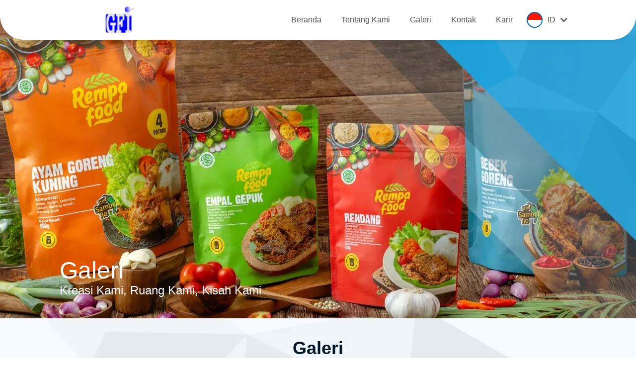

--- FILE ---
content_type: text/html; charset=UTF-8
request_url: https://www.garindofoodinternational.com/directory/lainnya/
body_size: 31113
content:
<!doctype html><html lang="id-ID"><head><script data-no-optimize="1">var litespeed_docref=sessionStorage.getItem("litespeed_docref");litespeed_docref&&(Object.defineProperty(document,"referrer",{get:function(){return litespeed_docref}}),sessionStorage.removeItem("litespeed_docref"));</script> <meta charset="UTF-8"><meta name="viewport" content="width=device-width, initial-scale=1"><link rel="profile" href="https://gmpg.org/xfn/11"><meta name='robots' content='index, follow, max-image-preview:large, max-snippet:-1, max-video-preview:-1' /><title>Lainnya Arsip - PT Garindo Food International</title><link rel="canonical" href="https://www.garindofoodinternational.com/directory/lainnya/" /><meta property="og:locale" content="id_ID" /><meta property="og:type" content="article" /><meta property="og:title" content="Lainnya Arsip - PT Garindo Food International" /><meta property="og:url" content="https://www.garindofoodinternational.com/directory/lainnya/" /><meta property="og:site_name" content="PT Garindo Food International" /><meta name="twitter:card" content="summary_large_image" /> <script type="application/ld+json" class="yoast-schema-graph">{"@context":"https://schema.org","@graph":[{"@type":"CollectionPage","@id":"https://www.garindofoodinternational.com/directory/lainnya/","url":"https://www.garindofoodinternational.com/directory/lainnya/","name":"Lainnya Arsip - PT Garindo Food International","isPartOf":{"@id":"https://www.garindofoodinternational.com/#website"},"primaryImageOfPage":{"@id":"https://www.garindofoodinternational.com/directory/lainnya/#primaryimage"},"image":{"@id":"https://www.garindofoodinternational.com/directory/lainnya/#primaryimage"},"thumbnailUrl":"https://www.garindofoodinternational.com/wp-content/uploads/2023/11/sosis-bp-scaled.webp","breadcrumb":{"@id":"https://www.garindofoodinternational.com/directory/lainnya/#breadcrumb"},"inLanguage":"id"},{"@type":"ImageObject","inLanguage":"id","@id":"https://www.garindofoodinternational.com/directory/lainnya/#primaryimage","url":"https://www.garindofoodinternational.com/wp-content/uploads/2023/11/sosis-bp-scaled.webp","contentUrl":"https://www.garindofoodinternational.com/wp-content/uploads/2023/11/sosis-bp-scaled.webp","width":2560,"height":2560},{"@type":"BreadcrumbList","@id":"https://www.garindofoodinternational.com/directory/lainnya/#breadcrumb","itemListElement":[{"@type":"ListItem","position":1,"name":"Home","item":"https://www.garindofoodinternational.com/"},{"@type":"ListItem","position":2,"name":"Lainnya"}]},{"@type":"WebSite","@id":"https://www.garindofoodinternational.com/#website","url":"https://www.garindofoodinternational.com/","name":"PT Garindo Food International","description":"","publisher":{"@id":"https://www.garindofoodinternational.com/#/schema/person/740bdb40381e3d40b37e1b98be4c1986"},"potentialAction":[{"@type":"SearchAction","target":{"@type":"EntryPoint","urlTemplate":"https://www.garindofoodinternational.com/?s={search_term_string}"},"query-input":"required name=search_term_string"}],"inLanguage":"id"},{"@type":["Person","Organization"],"@id":"https://www.garindofoodinternational.com/#/schema/person/740bdb40381e3d40b37e1b98be4c1986","name":"admin","image":{"@type":"ImageObject","inLanguage":"id","@id":"https://www.garindofoodinternational.com/#/schema/person/image/","url":"https://www.garindofoodinternational.com/wp-content/uploads/2023/04/cropped-Logo-GFI.png","contentUrl":"https://www.garindofoodinternational.com/wp-content/uploads/2023/04/cropped-Logo-GFI.png","width":512,"height":512,"caption":"admin"},"logo":{"@id":"https://www.garindofoodinternational.com/#/schema/person/image/"},"sameAs":["https://www.garindofoodinternational.com"]}]}</script> <link rel='dns-prefetch' href='//www.googletagmanager.com' /><link rel="alternate" type="application/rss+xml" title="PT Garindo Food International &raquo; Feed" href="https://www.garindofoodinternational.com/feed/" /><link rel="alternate" type="application/rss+xml" title="PT Garindo Food International &raquo; Umpan Komentar" href="https://www.garindofoodinternational.com/comments/feed/" /><link rel="alternate" type="application/rss+xml" title="Umpan PT Garindo Food International &raquo; Lainnya Directory" href="https://www.garindofoodinternational.com/directory/lainnya/feed/" /><link data-optimized="2" rel="stylesheet" href="https://www.garindofoodinternational.com/wp-content/litespeed/css/8b2e2703ef23727f4de39b5622772e27.css?ver=720b9" /><link rel="preconnect" href="https://fonts.gstatic.com/" crossorigin><script type="litespeed/javascript" data-src="https://www.garindofoodinternational.com/wp-includes/js/jquery/jquery.min.js?ver=3.7.1" id="jquery-core-js"></script>  <script type="litespeed/javascript" data-src="https://www.googletagmanager.com/gtag/js?id=GT-WKXB3WJ" id="google_gtagjs-js"></script> <script id="google_gtagjs-js-after" type="litespeed/javascript">window.dataLayer=window.dataLayer||[];function gtag(){dataLayer.push(arguments)}
gtag('set','linker',{"domains":["www.garindofoodinternational.com"]});gtag("js",new Date());gtag("set","developer_id.dZTNiMT",!0);gtag("config","GT-WKXB3WJ")</script> <link rel="https://api.w.org/" href="https://www.garindofoodinternational.com/wp-json/" /><link rel="alternate" title="JSON" type="application/json" href="https://www.garindofoodinternational.com/wp-json/wp/v2/directory/39" /><link rel="EditURI" type="application/rsd+xml" title="RSD" href="https://www.garindofoodinternational.com/xmlrpc.php?rsd" /><meta name="generator" content="WordPress 6.8.3" /><meta name="generator" content="Site Kit by Google 1.111.0" /><meta name="generator" content="Elementor 3.16.5; features: e_dom_optimization, e_optimized_assets_loading, e_optimized_css_loading, additional_custom_breakpoints; settings: css_print_method-external, google_font-enabled, font_display-swap"><link rel="icon" href="https://www.garindofoodinternational.com/wp-content/uploads/2023/04/elementor/thumbs/logo-garindo-qcamjxzdeifcy3zvfgf9pyv2cvk2os2lmnuduxlzzo.webp" sizes="32x32" /><link rel="icon" href="https://www.garindofoodinternational.com/wp-content/uploads/2023/04/logo-garindo.webp" sizes="192x192" /><link rel="apple-touch-icon" href="https://www.garindofoodinternational.com/wp-content/uploads/2023/04/logo-garindo.webp" /><meta name="msapplication-TileImage" content="https://www.garindofoodinternational.com/wp-content/uploads/2023/04/logo-garindo.webp" /></head><body class="archive tax-directory term-lainnya term-39 wp-custom-logo wp-theme-hello-elementor elementor-default elementor-template-full-width elementor-kit-242 elementor-page-4385"><a class="skip-link screen-reader-text" href="#content">Skip to content</a><div data-elementor-type="header" data-elementor-id="3791" class="elementor elementor-3791 elementor-location-header" data-elementor-post-type="elementor_library"><div class="elementor-element elementor-element-dadbe13 she-header-yes she-header-hide-on-scroll-yes elementor-hidden-tablet elementor-hidden-mobile e-flex e-con-boxed e-con e-parent" data-id="dadbe13" data-element_type="container" data-settings="{&quot;background_background&quot;:&quot;classic&quot;,&quot;transparent&quot;:&quot;yes&quot;,&quot;scroll_distance&quot;:{&quot;unit&quot;:&quot;px&quot;,&quot;size&quot;:0,&quot;sizes&quot;:[]},&quot;hide_header&quot;:&quot;yes&quot;,&quot;scroll_distance_hide_header&quot;:{&quot;unit&quot;:&quot;px&quot;,&quot;size&quot;:80,&quot;sizes&quot;:[]},&quot;container_type&quot;:&quot;flex&quot;,&quot;content_width&quot;:&quot;boxed&quot;,&quot;transparent_on&quot;:[&quot;desktop&quot;,&quot;tablet&quot;,&quot;mobile&quot;],&quot;scroll_distance_tablet&quot;:{&quot;unit&quot;:&quot;px&quot;,&quot;size&quot;:&quot;&quot;,&quot;sizes&quot;:[]},&quot;scroll_distance_mobile&quot;:{&quot;unit&quot;:&quot;px&quot;,&quot;size&quot;:&quot;&quot;,&quot;sizes&quot;:[]},&quot;scroll_distance_hide_header_tablet&quot;:{&quot;unit&quot;:&quot;px&quot;,&quot;size&quot;:&quot;&quot;,&quot;sizes&quot;:[]},&quot;scroll_distance_hide_header_mobile&quot;:{&quot;unit&quot;:&quot;px&quot;,&quot;size&quot;:&quot;&quot;,&quot;sizes&quot;:[]}}" data-core-v316-plus="true"><div class="e-con-inner"><div class="elementor-element elementor-element-5350948 e-con-full e-flex e-con e-child" data-id="5350948" data-element_type="container" data-settings="{&quot;content_width&quot;:&quot;full&quot;,&quot;container_type&quot;:&quot;flex&quot;}"><div class="elementor-element elementor-element-1a5ae3f elementor-widget elementor-widget-theme-site-logo elementor-widget-image" data-id="1a5ae3f" data-element_type="widget" data-widget_type="theme-site-logo.default"><div class="elementor-widget-container">
<a href="https://www.garindofoodinternational.com">
<img data-lazyloaded="1" src="[data-uri]" width="52" height="48" data-src="https://www.garindofoodinternational.com/wp-content/uploads/2023/04/logo_garindo_58.png" class="attachment-thumbnail size-thumbnail wp-image-4900" alt="" />				</a></div></div></div><div class="elementor-element elementor-element-5565b2d e-flex e-con-boxed e-con e-child" data-id="5565b2d" data-element_type="container" data-settings="{&quot;container_type&quot;:&quot;flex&quot;,&quot;content_width&quot;:&quot;boxed&quot;}"><div class="e-con-inner"><div class="elementor-element elementor-element-bfa4757 elementor-nav-menu__align-right elementor-nav-menu--dropdown-tablet elementor-nav-menu__text-align-aside elementor-nav-menu--toggle elementor-nav-menu--burger elementor-widget elementor-widget-nav-menu" data-id="bfa4757" data-element_type="widget" data-settings="{&quot;layout&quot;:&quot;horizontal&quot;,&quot;submenu_icon&quot;:{&quot;value&quot;:&quot;&lt;i class=\&quot;fas fa-caret-down\&quot;&gt;&lt;\/i&gt;&quot;,&quot;library&quot;:&quot;fa-solid&quot;},&quot;toggle&quot;:&quot;burger&quot;}" data-widget_type="nav-menu.default"><div class="elementor-widget-container"><nav class="elementor-nav-menu--main elementor-nav-menu__container elementor-nav-menu--layout-horizontal e--pointer-underline e--animation-fade"><ul id="menu-1-bfa4757" class="elementor-nav-menu"><li class="menu-item menu-item-type-post_type menu-item-object-page menu-item-home menu-item-4172"><a href="https://www.garindofoodinternational.com/" class="elementor-item">Beranda</a></li><li class="menu-item menu-item-type-post_type menu-item-object-page menu-item-4173"><a href="https://www.garindofoodinternational.com/tentang-kami/" class="elementor-item">Tentang Kami</a></li><li class="menu-item menu-item-type-post_type menu-item-object-page menu-item-5253"><a href="https://www.garindofoodinternational.com/galeri/" class="elementor-item">Galeri</a></li><li class="menu-item menu-item-type-post_type menu-item-object-page menu-item-4271"><a href="https://www.garindofoodinternational.com/kontak/" class="elementor-item">Kontak</a></li><li class="menu-item menu-item-type-custom menu-item-object-custom menu-item-3801"><a target="_blank" href="https://surinusantarajaya.com/karir/" class="elementor-item">Karir</a></li></ul></nav><div class="elementor-menu-toggle" role="button" tabindex="0" aria-label="Menu Toggle" aria-expanded="false">
<i aria-hidden="true" role="presentation" class="elementor-menu-toggle__icon--open eicon-menu-bar"></i><i aria-hidden="true" role="presentation" class="elementor-menu-toggle__icon--close eicon-close"></i>			<span class="elementor-screen-only">Menu</span></div><nav class="elementor-nav-menu--dropdown elementor-nav-menu__container" aria-hidden="true"><ul id="menu-2-bfa4757" class="elementor-nav-menu"><li class="menu-item menu-item-type-post_type menu-item-object-page menu-item-home menu-item-4172"><a href="https://www.garindofoodinternational.com/" class="elementor-item" tabindex="-1">Beranda</a></li><li class="menu-item menu-item-type-post_type menu-item-object-page menu-item-4173"><a href="https://www.garindofoodinternational.com/tentang-kami/" class="elementor-item" tabindex="-1">Tentang Kami</a></li><li class="menu-item menu-item-type-post_type menu-item-object-page menu-item-5253"><a href="https://www.garindofoodinternational.com/galeri/" class="elementor-item" tabindex="-1">Galeri</a></li><li class="menu-item menu-item-type-post_type menu-item-object-page menu-item-4271"><a href="https://www.garindofoodinternational.com/kontak/" class="elementor-item" tabindex="-1">Kontak</a></li><li class="menu-item menu-item-type-custom menu-item-object-custom menu-item-3801"><a target="_blank" href="https://surinusantarajaya.com/karir/" class="elementor-item" tabindex="-1">Karir</a></li></ul></nav></div></div><div style="--langs:1" class="elementor-element elementor-element-7a7d8c5 cpel-switcher--layout-dropdown cpel-switcher--drop-on-click cpel-switcher--drop-to-down elementor-widget elementor-widget-polylang-language-switcher" data-id="7a7d8c5" data-element_type="widget" data-widget_type="polylang-language-switcher.default"><div class="elementor-widget-container"><nav class="cpel-switcher__nav"><div class="cpel-switcher__toggle cpel-switcher__lang" onclick="this.classList.toggle('cpel-switcher__toggle--on')"><a lang="id-ID" hreflang="id-ID" href="https://www.garindofoodinternational.com/directory/lainnya/"><span class="cpel-switcher__flag cpel-switcher__flag--id"><img src="[data-uri]" alt="Bahasa Indonesia" width="32" height="32" style="width: 32px; height: 32px;" /></span><span class="cpel-switcher__code">ID</span><i class="cpel-switcher__icon fas fa-chevron-down" aria-hidden="true"></i></a></div><ul class="cpel-switcher__list"><li class="cpel-switcher__lang"><a lang="en-US" hreflang="en-US" href="https://www.garindofoodinternational.com/en/home/"><span class="cpel-switcher__flag cpel-switcher__flag--us"><img src="[data-uri]" alt="English" width="32" height="32" style="width: 32px; height: 32px;" /></span><span class="cpel-switcher__code">EN</span></a></li></ul></nav></div></div></div></div></div></div><div class="elementor-element elementor-element-e00e9cc elementor-hidden-desktop e-con-full e-flex e-con e-parent" data-id="e00e9cc" data-element_type="container" data-settings="{&quot;content_width&quot;:&quot;full&quot;,&quot;background_background&quot;:&quot;classic&quot;,&quot;container_type&quot;:&quot;flex&quot;}" data-core-v316-plus="true"><div class="elementor-element elementor-element-f96d6fd elementor-widget elementor-widget-theme-site-logo elementor-widget-image" data-id="f96d6fd" data-element_type="widget" data-widget_type="theme-site-logo.default"><div class="elementor-widget-container">
<a href="https://www.garindofoodinternational.com">
<img data-lazyloaded="1" src="[data-uri]" width="52" height="48" data-src="https://www.garindofoodinternational.com/wp-content/uploads/2023/04/logo_garindo_58.png" class="attachment-thumbnail size-thumbnail wp-image-4900" alt="" />				</a></div></div><div class="elementor-element elementor-element-9c0917c elementor-widget-mobile__width-auto elementor-view-default elementor-widget elementor-widget-icon" data-id="9c0917c" data-element_type="widget" data-widget_type="icon.default"><div class="elementor-widget-container"><div class="elementor-icon-wrapper">
<a class="elementor-icon" href="#elementor-action%3Aaction%3Dpopup%3Aopen%26settings%3DeyJpZCI6IjQzMjEiLCJ0b2dnbGUiOmZhbHNlfQ%3D%3D">
<svg xmlns="http://www.w3.org/2000/svg" width="21" height="20" viewBox="0 0 21 20" fill="none"><path d="M3.16699 10H18.167M3.16699 5H18.167M3.16699 15H18.167" stroke="#011829" stroke-width="1.66667" stroke-linecap="round" stroke-linejoin="round"></path></svg>			</a></div></div></div></div></div><div data-elementor-type="archive" data-elementor-id="4385" class="elementor elementor-4385 elementor-location-archive" data-elementor-post-type="elementor_library"><div class="elementor-element elementor-element-ad11a6a e-flex e-con-boxed e-con e-parent" data-id="ad11a6a" data-element_type="container" data-settings="{&quot;background_background&quot;:&quot;classic&quot;,&quot;container_type&quot;:&quot;flex&quot;,&quot;content_width&quot;:&quot;boxed&quot;}" data-core-v316-plus="true"><div class="e-con-inner"><div class="elementor-element elementor-element-9bfe832 elementor-widget elementor-widget-heading" data-id="9bfe832" data-element_type="widget" data-widget_type="heading.default"><div class="elementor-widget-container"><h2 class="elementor-heading-title elementor-size-default">Galeri</h2></div></div><div class="elementor-element elementor-element-5224448 elementor-widget elementor-widget-heading" data-id="5224448" data-element_type="widget" data-widget_type="heading.default"><div class="elementor-widget-container"><p class="elementor-heading-title elementor-size-default">Kreasi Kami, Ruang Kami, Kisah Kami</p></div></div></div></div><div class="elementor-element elementor-element-e803cdd e-flex e-con-boxed e-con e-parent" data-id="e803cdd" data-element_type="container" data-settings="{&quot;background_background&quot;:&quot;classic&quot;,&quot;container_type&quot;:&quot;flex&quot;,&quot;content_width&quot;:&quot;boxed&quot;}" data-core-v316-plus="true"><div class="e-con-inner"><div class="elementor-element elementor-element-ed50194 elementor-widget elementor-widget-heading" data-id="ed50194" data-element_type="widget" data-widget_type="heading.default"><div class="elementor-widget-container"><h2 class="elementor-heading-title elementor-size-default">Galeri</h2></div></div><div class="elementor-element elementor-element-3a3451f e-flex e-con-boxed e-con e-parent" data-id="3a3451f" data-element_type="container" data-settings="{&quot;container_type&quot;:&quot;flex&quot;,&quot;content_width&quot;:&quot;boxed&quot;}" data-core-v316-plus="true"><div class="e-con-inner"><div class="elementor-element elementor-element-24d2308 elementor-widget elementor-widget-taxonomy-filter" data-id="24d2308" data-element_type="widget" data-settings="{&quot;selected_element&quot;:&quot;e2af786&quot;,&quot;taxonomy&quot;:&quot;directory&quot;,&quot;horizontal_scroll&quot;:&quot;disable&quot;}" data-widget_type="taxonomy-filter.default"><div class="elementor-widget-container"><div class="e-filter" data-base-url="https://www.garindofoodinternational.com/gallery/" data-page-num="1">
<button class="e-filter-item" data-filter="produk" aria-pressed="false">Produk</button>
<button class="e-filter-item" data-filter="pabrik" aria-pressed="false">Pabrik</button>
<button class="e-filter-item" data-filter="lainnya" aria-pressed="false">Lainnya</button></div></div></div><div class="elementor-element elementor-element-e2af786 elementor-grid-4 elementor-grid-tablet-2 elementor-grid-mobile-1 elementor-widget elementor-widget-loop-grid" data-id="e2af786" data-element_type="widget" data-settings="{&quot;template_id&quot;:4966,&quot;columns&quot;:4,&quot;pagination_type&quot;:&quot;load_more_on_click&quot;,&quot;row_gap&quot;:{&quot;unit&quot;:&quot;px&quot;,&quot;size&quot;:0,&quot;sizes&quot;:[]},&quot;_skin&quot;:&quot;post&quot;,&quot;columns_tablet&quot;:&quot;2&quot;,&quot;columns_mobile&quot;:&quot;1&quot;,&quot;edit_handle_selector&quot;:&quot;[data-elementor-type=\&quot;loop-item\&quot;]&quot;,&quot;load_more_spinner&quot;:{&quot;value&quot;:&quot;fas fa-spinner&quot;,&quot;library&quot;:&quot;fa-solid&quot;},&quot;row_gap_tablet&quot;:{&quot;unit&quot;:&quot;px&quot;,&quot;size&quot;:&quot;&quot;,&quot;sizes&quot;:[]},&quot;row_gap_mobile&quot;:{&quot;unit&quot;:&quot;px&quot;,&quot;size&quot;:&quot;&quot;,&quot;sizes&quot;:[]}}" data-widget_type="loop-grid.post"><div class="elementor-widget-container"><div class="elementor-loop-container elementor-grid"><div data-elementor-type="loop-item" data-elementor-id="4966" class="elementor elementor-4966 e-loop-item e-loop-item-6100 post-6100 gallery type-gallery status-publish has-post-thumbnail hentry directory-produk-utama" data-elementor-post-type="elementor_library" data-custom-edit-handle="1"><div class="elementor-element elementor-element-eb0ab6b e-flex e-con-boxed e-con e-parent" data-id="eb0ab6b" data-element_type="container" data-settings="{&quot;container_type&quot;:&quot;flex&quot;,&quot;content_width&quot;:&quot;boxed&quot;}" data-core-v316-plus="true"><div class="e-con-inner"><div class="elementor-element elementor-element-da4dd50 eae-pop-btn-type-image elementor-widget__width-inherit elementor-widget-mobile__width-inherit elementor-widget elementor-widget-wts-modal-popup" data-id="da4dd50" data-element_type="widget" data-widget_type="wts-modal-popup.default"><div class="elementor-widget-container"><div class="eae-popup-wrapper eae-popup-284430470" data-id="284430470"
data-preview-modal="yes" data-close-button-type="icon"
data-close-btn="fas fa-times" data-close-in-out="true" data-effect =>
<a class="eae-popup-link icon-position-before"
data-id="284430470" data-ctrl-id="da4dd50" href="#284430470">
<img data-lazyloaded="1" src="[data-uri]" width="2560" height="2560" data-src="https://www.garindofoodinternational.com/wp-content/uploads/2023/11/MF-scaled.jpg" class="attachment-full size-full" alt="" decoding="async" fetchpriority="high" data-srcset="https://www.garindofoodinternational.com/wp-content/uploads/2023/11/MF-scaled.jpg 2560w, https://www.garindofoodinternational.com/wp-content/uploads/2023/11/MF-300x300.jpg 300w, https://www.garindofoodinternational.com/wp-content/uploads/2023/11/MF-1024x1024.jpg 1024w, https://www.garindofoodinternational.com/wp-content/uploads/2023/11/MF-150x150.jpg 150w, https://www.garindofoodinternational.com/wp-content/uploads/2023/11/MF-768x768.jpg 768w" data-sizes="(max-width: 2560px) 100vw, 2560px" />							</a></div><div id="284430470" class="eae-popup-284430470 mfp-hide eae-popup-container"><div class="eae-popup-content"><div class="eae-modal-content"><div data-elementor-type="section" data-elementor-id="5035" class="elementor elementor-5035 elementor-location-archive" data-elementor-post-type="elementor_library"><div class="elementor-element elementor-element-abc2899 e-con-full e-flex e-con e-parent" data-id="abc2899" data-element_type="container" data-settings="{&quot;content_width&quot;:&quot;full&quot;,&quot;container_type&quot;:&quot;flex&quot;}" data-core-v316-plus="true"><div class="elementor-element elementor-element-e7055c2 elementor-widget elementor-widget-image" data-id="e7055c2" data-element_type="widget" data-widget_type="image.default"><div class="elementor-widget-container">
<img data-lazyloaded="1" src="[data-uri]" width="800" height="800" data-src="https://www.garindofoodinternational.com/wp-content/uploads/2023/11/MF-1024x1024.jpg" class="attachment-large size-large wp-image-6092" alt="" data-srcset="https://www.garindofoodinternational.com/wp-content/uploads/2023/11/MF-1024x1024.jpg 1024w, https://www.garindofoodinternational.com/wp-content/uploads/2023/11/MF-300x300.jpg 300w, https://www.garindofoodinternational.com/wp-content/uploads/2023/11/MF-150x150.jpg 150w, https://www.garindofoodinternational.com/wp-content/uploads/2023/11/MF-768x768.jpg 768w" data-sizes="(max-width: 800px) 100vw, 800px" /></div></div><div class="elementor-element elementor-element-f06fba8 e-flex e-con-boxed e-con e-child" data-id="f06fba8" data-element_type="container" data-settings="{&quot;container_type&quot;:&quot;flex&quot;,&quot;content_width&quot;:&quot;boxed&quot;}"><div class="e-con-inner"><div class="elementor-element elementor-element-18cd8f9 elementor-widget elementor-widget-heading" data-id="18cd8f9" data-element_type="widget" data-widget_type="heading.default"><div class="elementor-widget-container"><h2 class="elementor-heading-title elementor-size-default">MY FRIES</h2></div></div><div class="elementor-element elementor-element-7ec6471 elementor-widget elementor-widget-ha-post-content happy-addon ha-post-content" data-id="7ec6471" data-element_type="widget" data-widget_type="ha-post-content.default"><div class="elementor-widget-container"><p>Diproduksi dengan teknologi Belgia yang modern dan higienis menjadikan kentang goreng MyFries sahabat setia hari-harimu. Rasanya renyah dan enak, cocok untuk konsumsi semua kalangan.</p></div></div></div></div></div></div></div></div></div></div></div></div></div></div><div data-elementor-type="loop-item" data-elementor-id="4966" class="elementor elementor-4966 e-loop-item e-loop-item-6097 post-6097 gallery type-gallery status-publish has-post-thumbnail hentry directory-produk-utama" data-elementor-post-type="elementor_library" data-custom-edit-handle="1"><div class="elementor-element elementor-element-eb0ab6b e-flex e-con-boxed e-con e-parent" data-id="eb0ab6b" data-element_type="container" data-settings="{&quot;container_type&quot;:&quot;flex&quot;,&quot;content_width&quot;:&quot;boxed&quot;}" data-core-v316-plus="true"><div class="e-con-inner"><div class="elementor-element elementor-element-da4dd50 eae-pop-btn-type-image elementor-widget__width-inherit elementor-widget-mobile__width-inherit elementor-widget elementor-widget-wts-modal-popup" data-id="da4dd50" data-element_type="widget" data-widget_type="wts-modal-popup.default"><div class="elementor-widget-container"><div class="eae-popup-wrapper eae-popup-810061215" data-id="810061215"
data-preview-modal="yes" data-close-button-type="icon"
data-close-btn="fas fa-times" data-close-in-out="true" data-effect =>
<a class="eae-popup-link icon-position-before"
data-id="810061215" data-ctrl-id="da4dd50" href="#810061215">
<img data-lazyloaded="1" src="[data-uri]" width="2560" height="2560" data-src="https://www.garindofoodinternational.com/wp-content/uploads/2023/11/SURI-scaled.jpg" class="attachment-full size-full" alt="" decoding="async" data-srcset="https://www.garindofoodinternational.com/wp-content/uploads/2023/11/SURI-scaled.jpg 2560w, https://www.garindofoodinternational.com/wp-content/uploads/2023/11/SURI-300x300.jpg 300w, https://www.garindofoodinternational.com/wp-content/uploads/2023/11/SURI-1024x1024.jpg 1024w, https://www.garindofoodinternational.com/wp-content/uploads/2023/11/SURI-150x150.jpg 150w, https://www.garindofoodinternational.com/wp-content/uploads/2023/11/SURI-768x768.jpg 768w" data-sizes="(max-width: 2560px) 100vw, 2560px" />							</a></div><div id="810061215" class="eae-popup-810061215 mfp-hide eae-popup-container"><div class="eae-popup-content"><div class="eae-modal-content"><div data-elementor-type="section" data-elementor-id="5035" class="elementor elementor-5035 elementor-location-archive" data-elementor-post-type="elementor_library"><div class="elementor-element elementor-element-abc2899 e-con-full e-flex e-con e-parent" data-id="abc2899" data-element_type="container" data-settings="{&quot;content_width&quot;:&quot;full&quot;,&quot;container_type&quot;:&quot;flex&quot;}" data-core-v316-plus="true"><div class="elementor-element elementor-element-e7055c2 elementor-widget elementor-widget-image" data-id="e7055c2" data-element_type="widget" data-widget_type="image.default"><div class="elementor-widget-container">
<img data-lazyloaded="1" src="[data-uri]" width="800" height="800" data-src="https://www.garindofoodinternational.com/wp-content/uploads/2023/11/SURI-1024x1024.jpg" class="attachment-large size-large wp-image-6095" alt="" data-srcset="https://www.garindofoodinternational.com/wp-content/uploads/2023/11/SURI-1024x1024.jpg 1024w, https://www.garindofoodinternational.com/wp-content/uploads/2023/11/SURI-300x300.jpg 300w, https://www.garindofoodinternational.com/wp-content/uploads/2023/11/SURI-150x150.jpg 150w, https://www.garindofoodinternational.com/wp-content/uploads/2023/11/SURI-768x768.jpg 768w" data-sizes="(max-width: 800px) 100vw, 800px" /></div></div><div class="elementor-element elementor-element-f06fba8 e-flex e-con-boxed e-con e-child" data-id="f06fba8" data-element_type="container" data-settings="{&quot;container_type&quot;:&quot;flex&quot;,&quot;content_width&quot;:&quot;boxed&quot;}"><div class="e-con-inner"><div class="elementor-element elementor-element-18cd8f9 elementor-widget elementor-widget-heading" data-id="18cd8f9" data-element_type="widget" data-widget_type="heading.default"><div class="elementor-widget-container"><h2 class="elementor-heading-title elementor-size-default">SURI</h2></div></div><div class="elementor-element elementor-element-7ec6471 elementor-widget elementor-widget-ha-post-content happy-addon ha-post-content" data-id="7ec6471" data-element_type="widget" data-widget_type="ha-post-content.default"><div class="elementor-widget-container"><p>Dibuat dari daging sapi pilihan dan diproses dengan teknologi modern yang higienis, menjadikan Suri bercita rasa tinggi dan begitu diminati berbagai kalangan. Harganya yang terjangkau serta penyajianya yang praktis, menjadikan Suri cocok untuk dimasak menjadi bekal anak-anak ataupun menu masakan sehari-hari.</p></div></div></div></div></div></div></div></div></div></div></div></div></div></div><div data-elementor-type="loop-item" data-elementor-id="4966" class="elementor elementor-4966 e-loop-item e-loop-item-6093 post-6093 gallery type-gallery status-publish has-post-thumbnail hentry directory-produk-utama" data-elementor-post-type="elementor_library" data-custom-edit-handle="1"><div class="elementor-element elementor-element-eb0ab6b e-flex e-con-boxed e-con e-parent" data-id="eb0ab6b" data-element_type="container" data-settings="{&quot;container_type&quot;:&quot;flex&quot;,&quot;content_width&quot;:&quot;boxed&quot;}" data-core-v316-plus="true"><div class="e-con-inner"><div class="elementor-element elementor-element-da4dd50 eae-pop-btn-type-image elementor-widget__width-inherit elementor-widget-mobile__width-inherit elementor-widget elementor-widget-wts-modal-popup" data-id="da4dd50" data-element_type="widget" data-widget_type="wts-modal-popup.default"><div class="elementor-widget-container"><div class="eae-popup-wrapper eae-popup-363882044" data-id="363882044"
data-preview-modal="yes" data-close-button-type="icon"
data-close-btn="fas fa-times" data-close-in-out="true" data-effect =>
<a class="eae-popup-link icon-position-before"
data-id="363882044" data-ctrl-id="da4dd50" href="#363882044">
<img data-lazyloaded="1" src="[data-uri]" width="2560" height="2560" data-src="https://www.garindofoodinternational.com/wp-content/uploads/2023/11/RF-scaled.jpg" class="attachment-full size-full" alt="" decoding="async" data-srcset="https://www.garindofoodinternational.com/wp-content/uploads/2023/11/RF-scaled.jpg 2560w, https://www.garindofoodinternational.com/wp-content/uploads/2023/11/RF-300x300.jpg 300w, https://www.garindofoodinternational.com/wp-content/uploads/2023/11/RF-1024x1024.jpg 1024w, https://www.garindofoodinternational.com/wp-content/uploads/2023/11/RF-150x150.jpg 150w, https://www.garindofoodinternational.com/wp-content/uploads/2023/11/RF-768x768.jpg 768w" data-sizes="(max-width: 2560px) 100vw, 2560px" />							</a></div><div id="363882044" class="eae-popup-363882044 mfp-hide eae-popup-container"><div class="eae-popup-content"><div class="eae-modal-content"><div data-elementor-type="section" data-elementor-id="5035" class="elementor elementor-5035 elementor-location-archive" data-elementor-post-type="elementor_library"><div class="elementor-element elementor-element-abc2899 e-con-full e-flex e-con e-parent" data-id="abc2899" data-element_type="container" data-settings="{&quot;content_width&quot;:&quot;full&quot;,&quot;container_type&quot;:&quot;flex&quot;}" data-core-v316-plus="true"><div class="elementor-element elementor-element-e7055c2 elementor-widget elementor-widget-image" data-id="e7055c2" data-element_type="widget" data-widget_type="image.default"><div class="elementor-widget-container">
<img data-lazyloaded="1" src="[data-uri]" width="800" height="800" data-src="https://www.garindofoodinternational.com/wp-content/uploads/2023/11/RF-1024x1024.jpg" class="attachment-large size-large wp-image-6094" alt="" data-srcset="https://www.garindofoodinternational.com/wp-content/uploads/2023/11/RF-1024x1024.jpg 1024w, https://www.garindofoodinternational.com/wp-content/uploads/2023/11/RF-300x300.jpg 300w, https://www.garindofoodinternational.com/wp-content/uploads/2023/11/RF-150x150.jpg 150w, https://www.garindofoodinternational.com/wp-content/uploads/2023/11/RF-768x768.jpg 768w" data-sizes="(max-width: 800px) 100vw, 800px" /></div></div><div class="elementor-element elementor-element-f06fba8 e-flex e-con-boxed e-con e-child" data-id="f06fba8" data-element_type="container" data-settings="{&quot;container_type&quot;:&quot;flex&quot;,&quot;content_width&quot;:&quot;boxed&quot;}"><div class="e-con-inner"><div class="elementor-element elementor-element-18cd8f9 elementor-widget elementor-widget-heading" data-id="18cd8f9" data-element_type="widget" data-widget_type="heading.default"><div class="elementor-widget-container"><h2 class="elementor-heading-title elementor-size-default">REMPA FOOD</h2></div></div><div class="elementor-element elementor-element-7ec6471 elementor-widget elementor-widget-ha-post-content happy-addon ha-post-content" data-id="7ec6471" data-element_type="widget" data-widget_type="ha-post-content.default"><div class="elementor-widget-container"><p>Rempa Food memberikan sensasi nikmat kemudahan memasak sajian khas nusantara. Dikemas dengan kemasan kedap udara yang higienis, Rempa Food dapat dimasak dengan cara dipanaskan sesaat, lalu dapat langsung disantap.</p></div></div></div></div></div></div></div></div></div></div></div></div></div></div><div data-elementor-type="loop-item" data-elementor-id="4966" class="elementor elementor-4966 e-loop-item e-loop-item-6090 post-6090 gallery type-gallery status-publish has-post-thumbnail hentry directory-produk-utama" data-elementor-post-type="elementor_library" data-custom-edit-handle="1"><div class="elementor-element elementor-element-eb0ab6b e-flex e-con-boxed e-con e-parent" data-id="eb0ab6b" data-element_type="container" data-settings="{&quot;container_type&quot;:&quot;flex&quot;,&quot;content_width&quot;:&quot;boxed&quot;}" data-core-v316-plus="true"><div class="e-con-inner"><div class="elementor-element elementor-element-da4dd50 eae-pop-btn-type-image elementor-widget__width-inherit elementor-widget-mobile__width-inherit elementor-widget elementor-widget-wts-modal-popup" data-id="da4dd50" data-element_type="widget" data-widget_type="wts-modal-popup.default"><div class="elementor-widget-container"><div class="eae-popup-wrapper eae-popup-569627050" data-id="569627050"
data-preview-modal="yes" data-close-button-type="icon"
data-close-btn="fas fa-times" data-close-in-out="true" data-effect =>
<a class="eae-popup-link icon-position-before"
data-id="569627050" data-ctrl-id="da4dd50" href="#569627050">
<img data-lazyloaded="1" src="[data-uri]" width="2560" height="2560" data-src="https://www.garindofoodinternational.com/wp-content/uploads/2023/11/GM-scaled.jpg" class="attachment-full size-full" alt="" decoding="async" data-srcset="https://www.garindofoodinternational.com/wp-content/uploads/2023/11/GM-scaled.jpg 2560w, https://www.garindofoodinternational.com/wp-content/uploads/2023/11/GM-300x300.jpg 300w, https://www.garindofoodinternational.com/wp-content/uploads/2023/11/GM-1024x1024.jpg 1024w, https://www.garindofoodinternational.com/wp-content/uploads/2023/11/GM-150x150.jpg 150w, https://www.garindofoodinternational.com/wp-content/uploads/2023/11/GM-768x768.jpg 768w" data-sizes="(max-width: 2560px) 100vw, 2560px" />							</a></div><div id="569627050" class="eae-popup-569627050 mfp-hide eae-popup-container"><div class="eae-popup-content"><div class="eae-modal-content"><div data-elementor-type="section" data-elementor-id="5035" class="elementor elementor-5035 elementor-location-archive" data-elementor-post-type="elementor_library"><div class="elementor-element elementor-element-abc2899 e-con-full e-flex e-con e-parent" data-id="abc2899" data-element_type="container" data-settings="{&quot;content_width&quot;:&quot;full&quot;,&quot;container_type&quot;:&quot;flex&quot;}" data-core-v316-plus="true"><div class="elementor-element elementor-element-e7055c2 elementor-widget elementor-widget-image" data-id="e7055c2" data-element_type="widget" data-widget_type="image.default"><div class="elementor-widget-container">
<img data-lazyloaded="1" src="[data-uri]" width="800" height="800" data-src="https://www.garindofoodinternational.com/wp-content/uploads/2023/11/GM-1024x1024.jpg" class="attachment-large size-large wp-image-6091" alt="" data-srcset="https://www.garindofoodinternational.com/wp-content/uploads/2023/11/GM-1024x1024.jpg 1024w, https://www.garindofoodinternational.com/wp-content/uploads/2023/11/GM-300x300.jpg 300w, https://www.garindofoodinternational.com/wp-content/uploads/2023/11/GM-150x150.jpg 150w, https://www.garindofoodinternational.com/wp-content/uploads/2023/11/GM-768x768.jpg 768w" data-sizes="(max-width: 800px) 100vw, 800px" /></div></div><div class="elementor-element elementor-element-f06fba8 e-flex e-con-boxed e-con e-child" data-id="f06fba8" data-element_type="container" data-settings="{&quot;container_type&quot;:&quot;flex&quot;,&quot;content_width&quot;:&quot;boxed&quot;}"><div class="e-con-inner"><div class="elementor-element elementor-element-18cd8f9 elementor-widget elementor-widget-heading" data-id="18cd8f9" data-element_type="widget" data-widget_type="heading.default"><div class="elementor-widget-container"><h2 class="elementor-heading-title elementor-size-default">GOURMET MASTER</h2></div></div><div class="elementor-element elementor-element-7ec6471 elementor-widget elementor-widget-ha-post-content happy-addon ha-post-content" data-id="7ec6471" data-element_type="widget" data-widget_type="ha-post-content.default"><div class="elementor-widget-container"><p>Rasa yang unik dan nikmat, dengan bahan baku premium yang halal dapat kalian temukan di Gourmet Master. Hadir dengan berbagai macam varian, Gourmet Master memberikan solusi untuk kalian yang tidak punya waktu banyak untuk memasak menu masakan premium.</p></div></div></div></div></div></div></div></div></div></div></div></div></div></div></div>
<span class="e-load-more-spinner">
<i aria-hidden="true" class="fas fa-spinner"></i>			</span><div class="e-load-more-anchor" data-page="1" data-max-page="17" data-next-page="https://www.garindofoodinternational.com/directory/lainnya/page/2/"></div><div class="e-loop__load-more elementor-button-wrapper">
<a href="#" class="elementor-button-link elementor-button" role="button">
<span class="elementor-button-content-wrapper">
<span class="elementor-button-text">Load More</span>
</span>
</a></div><div class="e-load-more-message"></div></div></div></div></div></div></div><div class="elementor-element elementor-element-cdfe287 e-flex e-con-boxed e-con e-parent" data-id="cdfe287" data-element_type="container" data-settings="{&quot;background_background&quot;:&quot;classic&quot;,&quot;container_type&quot;:&quot;flex&quot;,&quot;content_width&quot;:&quot;boxed&quot;}" data-core-v316-plus="true"><div class="e-con-inner"><div class="elementor-element elementor-element-d2f9255 elementor-widget elementor-widget-heading" data-id="d2f9255" data-element_type="widget" data-widget_type="heading.default"><div class="elementor-widget-container"><h3 class="elementor-heading-title elementor-size-default">Dapatkan Info Terbaru</h3></div></div><div class="elementor-element elementor-element-4a48add e-flex e-con-boxed e-con e-parent" data-id="4a48add" data-element_type="container" data-settings="{&quot;container_type&quot;:&quot;flex&quot;,&quot;content_width&quot;:&quot;boxed&quot;}" data-core-v316-plus="true"><div class="e-con-inner"><div class="elementor-element elementor-element-27f0674 elementor-widget__width-auto elementor-view-default elementor-widget elementor-widget-icon" data-id="27f0674" data-element_type="widget" data-widget_type="icon.default"><div class="elementor-widget-container"><div class="elementor-icon-wrapper">
<a class="elementor-icon" href="http://bit.ly/3ALI982" target="_blank">
<svg xmlns="http://www.w3.org/2000/svg" width="64" height="64" viewBox="0 0 64 64" fill="none"><circle cx="32" cy="32" r="31" fill="white" stroke="#00AAFF" stroke-width="2"></circle><g clip-path="url(#clip0_13233_10277)"><path d="M32 22.1609C35.2063 22.1609 35.5859 22.175 36.8469 22.2312C38.0188 22.2828 38.6516 22.4797 39.0734 22.6438C39.6313 22.8594 40.0344 23.1219 40.4516 23.5391C40.8734 23.9609 41.1313 24.3594 41.3469 24.9172C41.5109 25.3391 41.7078 25.9766 41.7594 27.1437C41.8156 28.4094 41.8297 28.7891 41.8297 31.9906C41.8297 35.1969 41.8156 35.5766 41.7594 36.8375C41.7078 38.0094 41.5109 38.6422 41.3469 39.0641C41.1313 39.6219 40.8687 40.025 40.4516 40.4422C40.0297 40.8641 39.6313 41.1219 39.0734 41.3375C38.6516 41.5016 38.0141 41.6984 36.8469 41.75C35.5813 41.8062 35.2016 41.8203 32 41.8203C28.7938 41.8203 28.4141 41.8062 27.1531 41.75C25.9813 41.6984 25.3484 41.5016 24.9266 41.3375C24.3688 41.1219 23.9656 40.8594 23.5484 40.4422C23.1266 40.0203 22.8688 39.6219 22.6531 39.0641C22.4891 38.6422 22.2922 38.0047 22.2406 36.8375C22.1844 35.5719 22.1703 35.1922 22.1703 31.9906C22.1703 28.7844 22.1844 28.4047 22.2406 27.1437C22.2922 25.9719 22.4891 25.3391 22.6531 24.9172C22.8688 24.3594 23.1313 23.9562 23.5484 23.5391C23.9703 23.1172 24.3688 22.8594 24.9266 22.6438C25.3484 22.4797 25.9859 22.2828 27.1531 22.2312C28.4141 22.175 28.7938 22.1609 32 22.1609ZM32 20C28.7422 20 28.3344 20.0141 27.0547 20.0703C25.7797 20.1266 24.9031 20.3328 24.1438 20.6281C23.3516 20.9375 22.6813 21.3453 22.0156 22.0156C21.3453 22.6813 20.9375 23.3516 20.6281 24.1391C20.3328 24.9031 20.1266 25.775 20.0703 27.05C20.0141 28.3344 20 28.7422 20 32C20 35.2578 20.0141 35.6656 20.0703 36.9453C20.1266 38.2203 20.3328 39.0969 20.6281 39.8563C20.9375 40.6484 21.3453 41.3188 22.0156 41.9844C22.6813 42.65 23.3516 43.0625 24.1391 43.3672C24.9031 43.6625 25.775 43.8687 27.05 43.925C28.3297 43.9812 28.7375 43.9953 31.9953 43.9953C35.2531 43.9953 35.6609 43.9812 36.9406 43.925C38.2156 43.8687 39.0922 43.6625 39.8516 43.3672C40.6391 43.0625 41.3094 42.65 41.975 41.9844C42.6406 41.3188 43.0531 40.6484 43.3578 39.8609C43.6531 39.0969 43.8594 38.225 43.9156 36.95C43.9719 35.6703 43.9859 35.2625 43.9859 32.0047C43.9859 28.7469 43.9719 28.3391 43.9156 27.0594C43.8594 25.7844 43.6531 24.9078 43.3578 24.1484C43.0625 23.3516 42.6547 22.6813 41.9844 22.0156C41.3188 21.35 40.6484 20.9375 39.8609 20.6328C39.0969 20.3375 38.225 20.1313 36.95 20.075C35.6656 20.0141 35.2578 20 32 20Z" fill="#00AAFF"></path><path d="M32 25.8359C28.5969 25.8359 25.8359 28.5969 25.8359 32C25.8359 35.4031 28.5969 38.1641 32 38.1641C35.4031 38.1641 38.1641 35.4031 38.1641 32C38.1641 28.5969 35.4031 25.8359 32 25.8359ZM32 35.9984C29.7922 35.9984 28.0016 34.2078 28.0016 32C28.0016 29.7922 29.7922 28.0016 32 28.0016C34.2078 28.0016 35.9984 29.7922 35.9984 32C35.9984 34.2078 34.2078 35.9984 32 35.9984Z" fill="#00AAFF"></path><path d="M39.8469 25.5953C39.8469 26.3922 39.2 27.0344 38.4078 27.0344C37.6109 27.0344 36.9688 26.3875 36.9688 25.5953C36.9688 24.7984 37.6156 24.1562 38.4078 24.1562C39.2 24.1562 39.8469 24.8031 39.8469 25.5953Z" fill="#00AAFF"></path></g><defs><clipPath id="clip0_13233_10277"><rect width="24" height="24" fill="white" transform="translate(20 20)"></rect></clipPath></defs></svg>			</a></div></div></div><div class="elementor-element elementor-element-c3865eb elementor-widget__width-auto elementor-view-default elementor-widget elementor-widget-icon" data-id="c3865eb" data-element_type="widget" data-widget_type="icon.default"><div class="elementor-widget-container"><div class="elementor-icon-wrapper">
<a class="elementor-icon" href="https://www.youtube.com/@garindofoodmedsos6328" target="_blank">
<svg xmlns="http://www.w3.org/2000/svg" width="64" height="64" viewBox="0 0 64 64" fill="none"><circle cx="32" cy="32" r="31" fill="white" stroke="#00AAFF" stroke-width="2"></circle><path d="M43.7609 27.1969C43.7609 27.1969 43.5266 25.5422 42.8047 24.8156C41.8906 23.8594 40.8688 23.8547 40.4 23.7984C37.0438 23.5547 32.0047 23.5547 32.0047 23.5547H31.9953C31.9953 23.5547 26.9563 23.5547 23.6 23.7984C23.1313 23.8547 22.1094 23.8594 21.1953 24.8156C20.4734 25.5422 20.2437 27.1969 20.2437 27.1969C20.2437 27.1969 20 29.1422 20 31.0828V32.9016C20 34.8422 20.2391 36.7875 20.2391 36.7875C20.2391 36.7875 20.4734 38.4422 21.1906 39.1688C22.1047 40.125 23.3047 40.0922 23.8391 40.1953C25.7609 40.3781 32 40.4344 32 40.4344C32 40.4344 37.0438 40.425 40.4 40.1859C40.8688 40.1297 41.8906 40.125 42.8047 39.1688C43.5266 38.4422 43.7609 36.7875 43.7609 36.7875C43.7609 36.7875 44 34.8469 44 32.9016V31.0828C44 29.1422 43.7609 27.1969 43.7609 27.1969ZM29.5203 35.1094V28.3641L36.0031 31.7484L29.5203 35.1094Z" fill="#00AAFF"></path></svg>			</a></div></div></div><div class="elementor-element elementor-element-c39c676 elementor-widget__width-auto elementor-view-default elementor-widget elementor-widget-icon" data-id="c39c676" data-element_type="widget" data-widget_type="icon.default"><div class="elementor-widget-container"><div class="elementor-icon-wrapper">
<a class="elementor-icon" href="https://web.facebook.com/GarindoFoodInternational?mibextid=ZbWKwL&#038;_rdc=1&#038;_rdr" target="_blank">
<svg xmlns="http://www.w3.org/2000/svg" width="64" height="64" viewBox="0 0 64 64" fill="none"><circle cx="32" cy="32" r="31" fill="white" stroke="#00AAFF" stroke-width="2"></circle><g clip-path="url(#clip0_13233_10289)"><path d="M44 32C44 25.3726 38.6274 20 32 20C25.3726 20 20 25.3726 20 32C20 37.9895 24.3882 42.954 30.125 43.8542V35.4688H27.0781V32H30.125V29.3563C30.125 26.3488 31.9166 24.6875 34.6576 24.6875C35.9701 24.6875 37.3438 24.9219 37.3438 24.9219V27.875H35.8306C34.34 27.875 33.875 28.8001 33.875 29.75V32H37.2031L36.6711 35.4688H33.875V43.8542C39.6118 42.954 44 37.9895 44 32Z" fill="#00AAFF"></path></g><defs><clipPath id="clip0_13233_10289"><rect width="24" height="24" fill="white" transform="translate(20 20)"></rect></clipPath></defs></svg>			</a></div></div></div></div></div></div></div></div><div data-elementor-type="footer" data-elementor-id="3812" class="elementor elementor-3812 elementor-location-footer" data-elementor-post-type="elementor_library"><div class="elementor-element elementor-element-5af268a e-flex e-con-boxed e-con e-parent" data-id="5af268a" data-element_type="container" data-settings="{&quot;container_type&quot;:&quot;flex&quot;,&quot;content_width&quot;:&quot;boxed&quot;}" data-core-v316-plus="true"><div class="e-con-inner"><div class="elementor-element elementor-element-e366e82 e-con-full e-flex e-con e-child" data-id="e366e82" data-element_type="container" data-settings="{&quot;content_width&quot;:&quot;full&quot;,&quot;container_type&quot;:&quot;flex&quot;}"><div class="elementor-element elementor-element-36c6a43 elementor-widget elementor-widget-image" data-id="36c6a43" data-element_type="widget" data-widget_type="image.default"><div class="elementor-widget-container">
<img data-lazyloaded="1" src="[data-uri]" width="106" height="101" data-src="https://www.garindofoodinternational.com/wp-content/uploads/2023/09/logo-alpha-garindo.webp" class="attachment-large size-large wp-image-5234" alt="" /></div></div><div class="elementor-element elementor-element-a8ed58d elementor-widget elementor-widget-text-editor" data-id="a8ed58d" data-element_type="widget" data-widget_type="text-editor.default"><div class="elementor-widget-container"><p>Filosofi kami adalah melampui harapan pelanggan dengan memberikan nilai dan layanan optimal.</p></div></div><div class="elementor-element elementor-element-c502954 elementor-widget elementor-widget-heading" data-id="c502954" data-element_type="widget" data-widget_type="heading.default"><div class="elementor-widget-container"><p class="elementor-heading-title elementor-size-default">Partner Kami</p></div></div><div class="elementor-element elementor-element-8d4794d elementor-grid-4 elementor-grid-tablet-4 elementor-grid-mobile-4 elementor-widget elementor-widget-loop-grid" data-id="8d4794d" data-element_type="widget" data-settings="{&quot;template_id&quot;:5294,&quot;columns&quot;:4,&quot;columns_tablet&quot;:4,&quot;columns_mobile&quot;:4,&quot;row_gap&quot;:{&quot;unit&quot;:&quot;px&quot;,&quot;size&quot;:24,&quot;sizes&quot;:[]},&quot;row_gap_tablet&quot;:{&quot;unit&quot;:&quot;px&quot;,&quot;size&quot;:8,&quot;sizes&quot;:[]},&quot;_skin&quot;:&quot;post&quot;,&quot;edit_handle_selector&quot;:&quot;[data-elementor-type=\&quot;loop-item\&quot;]&quot;,&quot;row_gap_mobile&quot;:{&quot;unit&quot;:&quot;px&quot;,&quot;size&quot;:&quot;&quot;,&quot;sizes&quot;:[]}}" data-widget_type="loop-grid.post"><div class="elementor-widget-container"><div class="elementor-loop-container elementor-grid"><div data-elementor-type="loop-item" data-elementor-id="5294" class="elementor elementor-5294 e-loop-item e-loop-item-5289 post-5289 logo-partner type-logo-partner status-publish hentry" data-elementor-post-type="elementor_library" data-custom-edit-handle="1"><div class="elementor-element elementor-element-2b7a3c6 e-flex e-con-boxed e-con e-parent" data-id="2b7a3c6" data-element_type="container" data-settings="{&quot;container_type&quot;:&quot;flex&quot;,&quot;content_width&quot;:&quot;boxed&quot;}" data-core-v316-plus="true"><div class="e-con-inner"><div class="elementor-element elementor-element-cd713ac elementor-widget elementor-widget-image" data-id="cd713ac" data-element_type="widget" data-widget_type="image.default"><div class="elementor-widget-container">
<img data-lazyloaded="1" src="[data-uri]" width="120" height="120" data-src="https://www.garindofoodinternational.com/wp-content/uploads/2023/09/about-partner-toko-daging-nusantara-1.webp" class="attachment-large size-large wp-image-5265" alt="" /></div></div></div></div></div><div data-elementor-type="loop-item" data-elementor-id="5294" class="elementor elementor-5294 e-loop-item e-loop-item-5288 post-5288 logo-partner type-logo-partner status-publish hentry" data-elementor-post-type="elementor_library" data-custom-edit-handle="1"><div class="elementor-element elementor-element-2b7a3c6 e-flex e-con-boxed e-con e-parent" data-id="2b7a3c6" data-element_type="container" data-settings="{&quot;container_type&quot;:&quot;flex&quot;,&quot;content_width&quot;:&quot;boxed&quot;}" data-core-v316-plus="true"><div class="e-con-inner"><div class="elementor-element elementor-element-cd713ac elementor-widget elementor-widget-image" data-id="cd713ac" data-element_type="widget" data-widget_type="image.default"><div class="elementor-widget-container">
<img data-lazyloaded="1" src="[data-uri]" width="120" height="120" data-src="https://www.garindofoodinternational.com/wp-content/uploads/2023/09/about-partner-Daesang.webp" class="attachment-large size-large wp-image-3855" alt="" data-srcset="https://www.garindofoodinternational.com/wp-content/uploads/2023/09/about-partner-Daesang.webp 120w, https://www.garindofoodinternational.com/wp-content/uploads/2023/09/about-partner-Daesang-75x75.webp 75w, https://www.garindofoodinternational.com/wp-content/uploads/2023/09/about-partner-Daesang-116x116.webp 116w" data-sizes="(max-width: 120px) 100vw, 120px" /></div></div></div></div></div><div data-elementor-type="loop-item" data-elementor-id="5294" class="elementor elementor-5294 e-loop-item e-loop-item-5287 post-5287 logo-partner type-logo-partner status-publish hentry" data-elementor-post-type="elementor_library" data-custom-edit-handle="1"><div class="elementor-element elementor-element-2b7a3c6 e-flex e-con-boxed e-con e-parent" data-id="2b7a3c6" data-element_type="container" data-settings="{&quot;container_type&quot;:&quot;flex&quot;,&quot;content_width&quot;:&quot;boxed&quot;}" data-core-v316-plus="true"><div class="e-con-inner"><div class="elementor-element elementor-element-cd713ac elementor-widget elementor-widget-image" data-id="cd713ac" data-element_type="widget" data-widget_type="image.default"><div class="elementor-widget-container">
<img data-lazyloaded="1" src="[data-uri]" width="120" height="120" data-src="https://www.garindofoodinternational.com/wp-content/uploads/2023/09/about-partner-CJ-Foods.webp" class="attachment-large size-large wp-image-3856" alt="" data-srcset="https://www.garindofoodinternational.com/wp-content/uploads/2023/09/about-partner-CJ-Foods.webp 120w, https://www.garindofoodinternational.com/wp-content/uploads/2023/09/about-partner-CJ-Foods-75x75.webp 75w, https://www.garindofoodinternational.com/wp-content/uploads/2023/09/about-partner-CJ-Foods-116x116.webp 116w" data-sizes="(max-width: 120px) 100vw, 120px" /></div></div></div></div></div><div data-elementor-type="loop-item" data-elementor-id="5294" class="elementor elementor-5294 e-loop-item e-loop-item-5286 post-5286 logo-partner type-logo-partner status-publish hentry" data-elementor-post-type="elementor_library" data-custom-edit-handle="1"><div class="elementor-element elementor-element-2b7a3c6 e-flex e-con-boxed e-con e-parent" data-id="2b7a3c6" data-element_type="container" data-settings="{&quot;container_type&quot;:&quot;flex&quot;,&quot;content_width&quot;:&quot;boxed&quot;}" data-core-v316-plus="true"><div class="e-con-inner"><div class="elementor-element elementor-element-cd713ac elementor-widget elementor-widget-image" data-id="cd713ac" data-element_type="widget" data-widget_type="image.default"><div class="elementor-widget-container">
<img data-lazyloaded="1" src="[data-uri]" width="120" height="120" data-src="https://www.garindofoodinternational.com/wp-content/uploads/2023/09/about-partner-Nutrindo.webp" class="attachment-large size-large wp-image-3857" alt="" data-srcset="https://www.garindofoodinternational.com/wp-content/uploads/2023/09/about-partner-Nutrindo.webp 120w, https://www.garindofoodinternational.com/wp-content/uploads/2023/09/about-partner-Nutrindo-75x75.webp 75w, https://www.garindofoodinternational.com/wp-content/uploads/2023/09/about-partner-Nutrindo-116x116.webp 116w" data-sizes="(max-width: 120px) 100vw, 120px" /></div></div></div></div></div></div></div></div><div class="elementor-element elementor-element-459a8a3 elementor-align-left elementor-widget elementor-widget-button" data-id="459a8a3" data-element_type="widget" data-widget_type="button.default"><div class="elementor-widget-container"><div class="elementor-button-wrapper">
<a class="elementor-button elementor-button-link elementor-size-sm" href="http://garindofoodinternational.com/tentang-kami#list-partner">
<span class="elementor-button-content-wrapper">
<span class="elementor-button-icon elementor-align-icon-right">
<svg xmlns="http://www.w3.org/2000/svg" width="14" height="14" viewBox="0 0 14 14" fill="none"><path d="M1.16406 6.9974H12.8307M12.8307 6.9974L6.9974 1.16406M12.8307 6.9974L6.9974 12.8307" stroke="#2F45FF" stroke-width="1.66667" stroke-linecap="round" stroke-linejoin="round"></path></svg>			</span>
<span class="elementor-button-text">Lihat semua partner</span>
</span>
</a></div></div></div></div><div class="elementor-element elementor-element-7c94747 e-con-full e-flex e-con e-child" data-id="7c94747" data-element_type="container" data-settings="{&quot;content_width&quot;:&quot;full&quot;,&quot;container_type&quot;:&quot;flex&quot;}"><div class="elementor-element elementor-element-5a9f9b4 elementor-widget elementor-widget-heading" data-id="5a9f9b4" data-element_type="widget" data-widget_type="heading.default"><div class="elementor-widget-container"><h2 class="elementor-heading-title elementor-size-default">Perusahaan</h2></div></div><div class="elementor-element elementor-element-1d0684b elementor-align-left elementor-widget elementor-widget-button" data-id="1d0684b" data-element_type="widget" data-widget_type="button.default"><div class="elementor-widget-container"><div class="elementor-button-wrapper">
<a class="elementor-button elementor-button-link elementor-size-sm" href="https://www.garindofoodinternational.com/galeri/">
<span class="elementor-button-content-wrapper">
<span class="elementor-button-text">Galeri</span>
</span>
</a></div></div></div><div class="elementor-element elementor-element-2a01b89 elementor-align-left elementor-widget elementor-widget-button" data-id="2a01b89" data-element_type="widget" data-widget_type="button.default"><div class="elementor-widget-container"><div class="elementor-button-wrapper">
<a class="elementor-button elementor-button-link elementor-size-sm" href="https://www.garindofoodinternational.com/tentang-kami/">
<span class="elementor-button-content-wrapper">
<span class="elementor-button-text">Tentang Kami</span>
</span>
</a></div></div></div><div class="elementor-element elementor-element-6fba498 elementor-align-left elementor-widget elementor-widget-button" data-id="6fba498" data-element_type="widget" data-widget_type="button.default"><div class="elementor-widget-container"><div class="elementor-button-wrapper">
<a class="elementor-button elementor-button-link elementor-size-sm" href="https://www.garindofoodinternational.com/kontak">
<span class="elementor-button-content-wrapper">
<span class="elementor-button-text">Kontak</span>
</span>
</a></div></div></div><div class="elementor-element elementor-element-1796019 elementor-align-left elementor-widget elementor-widget-button" data-id="1796019" data-element_type="widget" data-widget_type="button.default"><div class="elementor-widget-container"><div class="elementor-button-wrapper">
<a class="elementor-button elementor-button-link elementor-size-sm" href="https://surinusantarajaya.com/karir/" target="_blank">
<span class="elementor-button-content-wrapper">
<span class="elementor-button-text">Karir</span>
</span>
</a></div></div></div></div><div class="elementor-element elementor-element-a50a464 e-con-full e-flex e-con e-child" data-id="a50a464" data-element_type="container" data-settings="{&quot;content_width&quot;:&quot;full&quot;,&quot;container_type&quot;:&quot;flex&quot;}"><div class="elementor-element elementor-element-71235e9 elementor-widget elementor-widget-heading" data-id="71235e9" data-element_type="widget" data-widget_type="heading.default"><div class="elementor-widget-container"><h2 class="elementor-heading-title elementor-size-default">Hubungi Kami</h2></div></div><div class="elementor-element elementor-element-f53d454 elementor-icon-list--layout-traditional elementor-list-item-link-full_width elementor-widget elementor-widget-icon-list" data-id="f53d454" data-element_type="widget" data-widget_type="icon-list.default"><div class="elementor-widget-container"><ul class="elementor-icon-list-items"><li class="elementor-icon-list-item">
<a href="mailto:garindofood@gmail.com"><span class="elementor-icon-list-icon">
<svg xmlns="http://www.w3.org/2000/svg" width="16" height="16" viewBox="0 0 16 16" fill="none"><path d="M1.33594 4.66406L6.77922 8.47436C7.22 8.7829 7.44039 8.93718 7.68011 8.99693C7.89187 9.04972 8.11334 9.04972 8.3251 8.99693C8.56482 8.93718 8.78521 8.7829 9.22599 8.47436L14.6693 4.66406M4.53594 13.3307H11.4693C12.5894 13.3307 13.1494 13.3307 13.5773 13.1127C13.9536 12.921 14.2595 12.615 14.4513 12.2387C14.6693 11.8109 14.6693 11.2508 14.6693 10.1307V5.86406C14.6693 4.74396 14.6693 4.1839 14.4513 3.75608C14.2595 3.37976 13.9536 3.0738 13.5773 2.88205C13.1494 2.66406 12.5894 2.66406 11.4693 2.66406H4.53594C3.41583 2.66406 2.85578 2.66406 2.42796 2.88205C2.05163 3.0738 1.74567 3.37976 1.55392 3.75608C1.33594 4.1839 1.33594 4.74396 1.33594 5.86406V10.1307C1.33594 11.2508 1.33594 11.8109 1.55392 12.2387C1.74567 12.615 2.05163 12.921 2.42796 13.1127C2.85578 13.3307 3.41583 13.3307 4.53594 13.3307Z" stroke="#00AAFF" stroke-width="2" stroke-linecap="round" stroke-linejoin="round"></path></svg>						</span>
<span class="elementor-icon-list-text">garindofood@gmail.com</span>
</a></li></ul></div></div><div class="elementor-element elementor-element-2c8d68e elementor-icon-list--layout-traditional elementor-list-item-link-full_width elementor-widget elementor-widget-icon-list" data-id="2c8d68e" data-element_type="widget" data-widget_type="icon-list.default"><div class="elementor-widget-container"><ul class="elementor-icon-list-items"><li class="elementor-icon-list-item">
<span class="elementor-icon-list-icon">
<svg xmlns="http://www.w3.org/2000/svg" width="16" height="16" viewBox="0 0 16 16" fill="none"><g clip-path="url(#clip0_13247_15085)"><path d="M5.58685 5.90223C6.05085 6.86865 6.68337 7.77441 7.48443 8.57546C8.28548 9.37651 9.19124 10.009 10.1577 10.473C10.2408 10.5129 10.2823 10.5329 10.3349 10.5482C10.5218 10.6027 10.7513 10.5636 10.9096 10.4502C10.9542 10.4183 10.9923 10.3802 11.0685 10.304C11.3016 10.071 11.4181 9.95443 11.5353 9.87824C11.9772 9.59091 12.5469 9.59091 12.9889 9.87824C13.106 9.95443 13.2226 10.071 13.4556 10.304L13.5856 10.4339C13.9398 10.7882 14.117 10.9654 14.2132 11.1556C14.4046 11.534 14.4046 11.9809 14.2132 12.3592C14.117 12.5495 13.9399 12.7266 13.5856 13.0809L13.4805 13.186C13.1274 13.5391 12.9508 13.7156 12.7108 13.8505C12.4445 14.0001 12.0308 14.1077 11.7253 14.1068C11.45 14.1059 11.2619 14.0525 10.8856 13.9457C8.86333 13.3718 6.95509 12.2888 5.36311 10.6968C3.77112 9.10479 2.68814 7.19655 2.11416 5.17429C2.00735 4.79799 1.95395 4.60984 1.95313 4.33455C1.95222 4.02906 2.0598 3.6154 2.20941 3.34907C2.34424 3.10904 2.52078 2.9325 2.87386 2.57942L2.97895 2.47433C3.33325 2.12004 3.5104 1.94289 3.70065 1.84666C4.07903 1.65528 4.52587 1.65528 4.90424 1.84666C5.0945 1.94289 5.27164 2.12004 5.62594 2.47433L5.75585 2.60424C5.98892 2.83732 6.10546 2.95385 6.18165 3.07104C6.46898 3.51296 6.46898 4.08268 6.18165 4.52461C6.10546 4.6418 5.98892 4.75833 5.75585 4.9914C5.67964 5.06761 5.64154 5.10571 5.60965 5.15026C5.4963 5.30854 5.45717 5.53805 5.51165 5.72495C5.52698 5.77754 5.54694 5.81911 5.58685 5.90223Z" stroke="#00AAFF" stroke-width="2" stroke-linecap="round" stroke-linejoin="round"></path></g><defs><clipPath id="clip0_13247_15085"><rect width="16" height="16" fill="white"></rect></clipPath></defs></svg>						</span>
<span class="elementor-icon-list-text">(021) 843-10583</span></li></ul></div></div><div class="elementor-element elementor-element-e1743fb elementor-icon-list--layout-traditional elementor-list-item-link-full_width elementor-widget elementor-widget-icon-list" data-id="e1743fb" data-element_type="widget" data-widget_type="icon-list.default"><div class="elementor-widget-container"><ul class="elementor-icon-list-items"><li class="elementor-icon-list-item">
<span class="elementor-icon-list-icon">
<svg xmlns="http://www.w3.org/2000/svg" width="16" height="16" viewBox="0 0 16 16" fill="none"><path d="M7.9974 8.66927C9.10196 8.66927 9.9974 7.77384 9.9974 6.66927C9.9974 5.5647 9.10196 4.66927 7.9974 4.66927C6.89283 4.66927 5.9974 5.5647 5.9974 6.66927C5.9974 7.77384 6.89283 8.66927 7.9974 8.66927Z" stroke="#00AAFF" stroke-width="2" stroke-linecap="round" stroke-linejoin="round"></path><path d="M7.9974 14.6693C10.6641 12.0026 13.3307 9.61479 13.3307 6.66927C13.3307 3.72375 10.9429 1.33594 7.9974 1.33594C5.05188 1.33594 2.66406 3.72375 2.66406 6.66927C2.66406 9.61479 5.33073 12.0026 7.9974 14.6693Z" stroke="#00AAFF" stroke-width="2" stroke-linecap="round" stroke-linejoin="round"></path></svg>						</span>
<span class="elementor-icon-list-text">Kantor</span></li></ul></div></div><div class="elementor-element elementor-element-5b953fd e-flex e-con-boxed e-con e-child" data-id="5b953fd" data-element_type="container" data-settings="{&quot;container_type&quot;:&quot;flex&quot;,&quot;content_width&quot;:&quot;boxed&quot;}"><div class="e-con-inner"><div class="elementor-element elementor-element-4ab49e9 elementor-widget elementor-widget-heading" data-id="4ab49e9" data-element_type="widget" data-widget_type="heading.default"><div class="elementor-widget-container"><p class="elementor-heading-title elementor-size-default">Jl. Kranggan Raya No.45, RT.003 / RW.008, Jatiraden, Jatisampurna, Kota Bekasi, Jawa Barat 17433</p></div></div></div></div><div class="elementor-element elementor-element-61efc72 e-flex e-con-boxed e-con e-child" data-id="61efc72" data-element_type="container" data-settings="{&quot;container_type&quot;:&quot;flex&quot;,&quot;content_width&quot;:&quot;boxed&quot;}"><div class="e-con-inner"><div class="elementor-element elementor-element-be67b6a elementor-widget elementor-widget-heading" data-id="be67b6a" data-element_type="widget" data-widget_type="heading.default"><div class="elementor-widget-container"><p class="elementor-heading-title elementor-size-default">Pabrik</p></div></div><div class="elementor-element elementor-element-fc4f38f elementor-widget elementor-widget-heading" data-id="fc4f38f" data-element_type="widget" data-widget_type="heading.default"><div class="elementor-widget-container"><p class="elementor-heading-title elementor-size-default">JL. Inti Raya II, Blok C-10 No. 12-A, Lippo, Cibatu, Cikarang Selatan, Kabupaten Bekasi, Jawa Barat 17530</p></div></div></div></div></div></div></div><div class="elementor-element elementor-element-3284a00 e-flex e-con-boxed e-con e-parent" data-id="3284a00" data-element_type="container" data-settings="{&quot;container_type&quot;:&quot;flex&quot;,&quot;content_width&quot;:&quot;boxed&quot;}" data-core-v316-plus="true"><div class="e-con-inner"><div class="elementor-element elementor-element-5a2f26f elementor-widget-divider--view-line elementor-widget elementor-widget-divider" data-id="5a2f26f" data-element_type="widget" data-widget_type="divider.default"><div class="elementor-widget-container"><div class="elementor-divider">
<span class="elementor-divider-separator">
</span></div></div></div><div class="elementor-element elementor-element-e7e7ff5 elementor-widget elementor-widget-text-editor" data-id="e7e7ff5" data-element_type="widget" data-widget_type="text-editor.default"><div class="elementor-widget-container"><p>Copyright © 2023 PT Garindo Food International</p></div></div></div></div></div> <script type="speculationrules">{"prefetch":[{"source":"document","where":{"and":[{"href_matches":"\/*"},{"not":{"href_matches":["\/wp-*.php","\/wp-admin\/*","\/wp-content\/uploads\/*","\/wp-content\/*","\/wp-content\/plugins\/*","\/wp-content\/themes\/hello-elementor\/*","\/*\\?(.+)"]}},{"not":{"selector_matches":"a[rel~=\"nofollow\"]"}},{"not":{"selector_matches":".no-prefetch, .no-prefetch a"}}]},"eagerness":"conservative"}]}</script> <div class="ht-ctc ht-ctc-chat ctc-analytics ctc_wp_desktop style-7_1  " id="ht-ctc-chat"
style="display: none;  position: fixed; bottom: 40px; right: 40px;"   ><div class="ht_ctc_style ht_ctc_chat_style"><div class="ctc_s_7_1 ctc-analytics ctc_nb" style="display:flex;justify-content:center;align-items:center; background-color: #0083d4; border-radius:25px;" data-nb_top="-7.8px" data-nb_right="-7.8px"><p class="ctc_s_7_1_cta ctc-analytics ctc_cta ht-ctc-cta  ht-ctc-cta-hover ctc_cta_stick " style="font-size: 20px;  display: none; order: 0; color: #ffffff; padding-left: 21px;  margin:0 10px; border-radius: 25px; ">WA for Direct Response</p><div class="ctc_s_7_icon_padding ctc-analytics " style="padding: 12px;background-color: #0083d4;border-radius: 25px; ">
<svg style="pointer-events:none; display:block; height:20px; width:20px;" height="20px" version="1.1" viewBox="0 0 509 512" width="20px">
<g fill="none" fill-rule="evenodd" id="Page-1" stroke="none" stroke-width="1">
<path style="fill: #ffffff;" d="M259.253137,0.00180389396 C121.502859,0.00180389396 9.83730687,111.662896 9.83730687,249.413175 C9.83730687,296.530232 22.9142299,340.597122 45.6254897,378.191325 L0.613226597,512.001804 L138.700183,467.787757 C174.430395,487.549184 215.522926,498.811168 259.253137,498.811168 C396.994498,498.811168 508.660049,387.154535 508.660049,249.415405 C508.662279,111.662896 396.996727,0.00180389396 259.253137,0.00180389396 L259.253137,0.00180389396 Z M259.253137,459.089875 C216.65782,459.089875 176.998957,446.313956 143.886359,424.41206 L63.3044195,450.21808 L89.4939401,372.345171 C64.3924908,337.776609 49.5608297,295.299463 49.5608297,249.406486 C49.5608297,133.783298 143.627719,39.7186378 259.253137,39.7186378 C374.871867,39.7186378 468.940986,133.783298 468.940986,249.406486 C468.940986,365.025215 374.874096,459.089875 259.253137,459.089875 Z M200.755924,146.247066 C196.715791,136.510165 193.62103,136.180176 187.380228,135.883632 C185.239759,135.781068 182.918689,135.682963 180.379113,135.682963 C172.338979,135.682963 164.002301,138.050856 158.97889,143.19021 C152.865178,149.44439 137.578667,164.09322 137.578667,194.171258 C137.578667,224.253755 159.487251,253.321759 162.539648,257.402027 C165.600963,261.477835 205.268745,324.111057 266.985579,349.682963 C315.157262,369.636141 329.460495,367.859106 340.450462,365.455539 C356.441543,361.9639 376.521811,350.186865 381.616571,335.917077 C386.711331,321.63837 386.711331,309.399797 385.184018,306.857991 C383.654475,304.305037 379.578667,302.782183 373.464955,299.716408 C367.351242,296.659552 337.288812,281.870254 331.68569,279.83458 C326.080339,277.796676 320.898622,278.418749 316.5887,284.378615 C310.639982,292.612729 304.918689,301.074268 300.180674,306.09099 C296.46161,310.02856 290.477218,310.577055 285.331175,308.389764 C278.564174,305.506821 259.516237,298.869139 236.160607,278.048627 C217.988923,261.847958 205.716906,241.83458 202.149458,235.711949 C198.582011,229.598236 201.835077,225.948292 204.584241,222.621648 C207.719135,218.824546 210.610997,216.097679 213.667853,212.532462 C216.724709,208.960555 218.432625,207.05866 220.470529,202.973933 C222.508433,198.898125 221.137195,194.690767 219.607652,191.629452 C218.07588,188.568136 205.835077,158.494558 200.755924,146.247066 Z"
fill="#ffffff" id="htwaicon-chat"/>
</g>
</svg></div></div></div></div>
<span class="ht_ctc_chat_data"
data-no_number=""
data-settings="{&quot;number&quot;:&quot;628111175460&quot;,&quot;pre_filled&quot;:&quot;&quot;,&quot;dis_m&quot;:&quot;show&quot;,&quot;dis_d&quot;:&quot;show&quot;,&quot;css&quot;:&quot;display: none; cursor: pointer; z-index: 99999999;&quot;,&quot;pos_d&quot;:&quot;position: fixed; bottom: 40px; right: 40px;&quot;,&quot;pos_m&quot;:&quot;position: fixed; bottom: 40px; right: 40px;&quot;,&quot;schedule&quot;:&quot;no&quot;,&quot;se&quot;:150,&quot;ani&quot;:&quot;no-animations&quot;,&quot;url_target_d&quot;:&quot;_blank&quot;,&quot;ga&quot;:&quot;yes&quot;,&quot;fb&quot;:&quot;yes&quot;}"
></span><div data-elementor-type="popup" data-elementor-id="4321" class="elementor elementor-4321 elementor-location-popup" data-elementor-settings="{&quot;entrance_animation&quot;:&quot;slideInDown&quot;,&quot;exit_animation&quot;:&quot;slideInDown&quot;,&quot;entrance_animation_duration&quot;:{&quot;unit&quot;:&quot;px&quot;,&quot;size&quot;:0.5,&quot;sizes&quot;:[]},&quot;a11y_navigation&quot;:&quot;yes&quot;,&quot;timing&quot;:[]}" data-elementor-post-type="elementor_library"><div class="elementor-element elementor-element-98a652b e-flex e-con-boxed e-con e-parent" data-id="98a652b" data-element_type="container" data-settings="{&quot;container_type&quot;:&quot;flex&quot;,&quot;content_width&quot;:&quot;boxed&quot;}" data-core-v316-plus="true"><div class="e-con-inner"><div class="elementor-element elementor-element-fcbec43 e-con-full e-flex e-con e-child" data-id="fcbec43" data-element_type="container" data-settings="{&quot;content_width&quot;:&quot;full&quot;,&quot;container_type&quot;:&quot;flex&quot;}"><div class="elementor-element elementor-element-a2572d6 elementor-widget elementor-widget-theme-site-logo elementor-widget-image" data-id="a2572d6" data-element_type="widget" data-widget_type="theme-site-logo.default"><div class="elementor-widget-container">
<a href="https://www.garindofoodinternational.com">
<img data-lazyloaded="1" src="[data-uri]" width="52" height="48" data-src="https://www.garindofoodinternational.com/wp-content/uploads/2023/04/logo_garindo_58.png" class="attachment-thumbnail size-thumbnail wp-image-4900" alt="" />				</a></div></div></div><div class="elementor-element elementor-element-4ba8838 e-flex e-con-boxed e-con e-child" data-id="4ba8838" data-element_type="container" data-settings="{&quot;container_type&quot;:&quot;flex&quot;,&quot;content_width&quot;:&quot;boxed&quot;}"><div class="e-con-inner"><div class="elementor-element elementor-element-04925a4 e-flex e-con-boxed e-con e-child" data-id="04925a4" data-element_type="container" data-settings="{&quot;container_type&quot;:&quot;flex&quot;,&quot;content_width&quot;:&quot;boxed&quot;}"><div class="e-con-inner"><div class="elementor-element elementor-element-b56575f elementor-nav-menu__text-align-aside elementor-widget elementor-widget-nav-menu" data-id="b56575f" data-element_type="widget" data-settings="{&quot;layout&quot;:&quot;dropdown&quot;,&quot;submenu_icon&quot;:{&quot;value&quot;:&quot;&lt;i class=\&quot;fas fa-caret-down\&quot;&gt;&lt;\/i&gt;&quot;,&quot;library&quot;:&quot;fa-solid&quot;}}" data-widget_type="nav-menu.default"><div class="elementor-widget-container"><nav class="elementor-nav-menu--dropdown elementor-nav-menu__container" aria-hidden="true"><ul id="menu-2-b56575f" class="elementor-nav-menu"><li class="menu-item menu-item-type-post_type menu-item-object-page menu-item-home menu-item-4172"><a href="https://www.garindofoodinternational.com/" class="elementor-item" tabindex="-1">Beranda</a></li><li class="menu-item menu-item-type-post_type menu-item-object-page menu-item-4173"><a href="https://www.garindofoodinternational.com/tentang-kami/" class="elementor-item" tabindex="-1">Tentang Kami</a></li><li class="menu-item menu-item-type-post_type menu-item-object-page menu-item-5253"><a href="https://www.garindofoodinternational.com/galeri/" class="elementor-item" tabindex="-1">Galeri</a></li><li class="menu-item menu-item-type-post_type menu-item-object-page menu-item-4271"><a href="https://www.garindofoodinternational.com/kontak/" class="elementor-item" tabindex="-1">Kontak</a></li><li class="menu-item menu-item-type-custom menu-item-object-custom menu-item-3801"><a target="_blank" href="https://surinusantarajaya.com/karir/" class="elementor-item" tabindex="-1">Karir</a></li></ul></nav></div></div></div></div><div class="elementor-element elementor-element-950acf2 e-flex e-con-boxed e-con e-child" data-id="950acf2" data-element_type="container" data-settings="{&quot;container_type&quot;:&quot;flex&quot;,&quot;content_width&quot;:&quot;boxed&quot;}"><div class="e-con-inner"><div style="--langs:1" class="elementor-element elementor-element-8fb3579 cpel-switcher--layout-dropdown cpel-switcher--align-center cpel-switcher--drop-on-click cpel-switcher--drop-to-down elementor-widget elementor-widget-polylang-language-switcher" data-id="8fb3579" data-element_type="widget" data-widget_type="polylang-language-switcher.default"><div class="elementor-widget-container"><nav class="cpel-switcher__nav"><div class="cpel-switcher__toggle cpel-switcher__lang" onclick="this.classList.toggle('cpel-switcher__toggle--on')"><a lang="id-ID" hreflang="id-ID" href="https://www.garindofoodinternational.com/directory/lainnya/"><span class="cpel-switcher__flag cpel-switcher__flag--id"><img src="[data-uri]" alt="Bahasa Indonesia" width="32" height="32" style="width: 32px; height: 32px;" /></span><span class="cpel-switcher__code">ID</span><i class="cpel-switcher__icon fas fa-chevron-down" aria-hidden="true"></i></a></div><ul class="cpel-switcher__list"><li class="cpel-switcher__lang"><a lang="en-US" hreflang="en-US" href="https://www.garindofoodinternational.com/en/home/"><span class="cpel-switcher__flag cpel-switcher__flag--us"><img src="[data-uri]" alt="English" width="32" height="32" style="width: 32px; height: 32px;" /></span><span class="cpel-switcher__code">EN</span></a></li></ul></nav></div></div></div></div></div></div></div></div></div> <script data-no-optimize="1">window.lazyLoadOptions=Object.assign({},{threshold:300},window.lazyLoadOptions||{});!function(t,e){"object"==typeof exports&&"undefined"!=typeof module?module.exports=e():"function"==typeof define&&define.amd?define(e):(t="undefined"!=typeof globalThis?globalThis:t||self).LazyLoad=e()}(this,function(){"use strict";function e(){return(e=Object.assign||function(t){for(var e=1;e<arguments.length;e++){var n,a=arguments[e];for(n in a)Object.prototype.hasOwnProperty.call(a,n)&&(t[n]=a[n])}return t}).apply(this,arguments)}function o(t){return e({},at,t)}function l(t,e){return t.getAttribute(gt+e)}function c(t){return l(t,vt)}function s(t,e){return function(t,e,n){e=gt+e;null!==n?t.setAttribute(e,n):t.removeAttribute(e)}(t,vt,e)}function i(t){return s(t,null),0}function r(t){return null===c(t)}function u(t){return c(t)===_t}function d(t,e,n,a){t&&(void 0===a?void 0===n?t(e):t(e,n):t(e,n,a))}function f(t,e){et?t.classList.add(e):t.className+=(t.className?" ":"")+e}function _(t,e){et?t.classList.remove(e):t.className=t.className.replace(new RegExp("(^|\\s+)"+e+"(\\s+|$)")," ").replace(/^\s+/,"").replace(/\s+$/,"")}function g(t){return t.llTempImage}function v(t,e){!e||(e=e._observer)&&e.unobserve(t)}function b(t,e){t&&(t.loadingCount+=e)}function p(t,e){t&&(t.toLoadCount=e)}function n(t){for(var e,n=[],a=0;e=t.children[a];a+=1)"SOURCE"===e.tagName&&n.push(e);return n}function h(t,e){(t=t.parentNode)&&"PICTURE"===t.tagName&&n(t).forEach(e)}function a(t,e){n(t).forEach(e)}function m(t){return!!t[lt]}function E(t){return t[lt]}function I(t){return delete t[lt]}function y(e,t){var n;m(e)||(n={},t.forEach(function(t){n[t]=e.getAttribute(t)}),e[lt]=n)}function L(a,t){var o;m(a)&&(o=E(a),t.forEach(function(t){var e,n;e=a,(t=o[n=t])?e.setAttribute(n,t):e.removeAttribute(n)}))}function k(t,e,n){f(t,e.class_loading),s(t,st),n&&(b(n,1),d(e.callback_loading,t,n))}function A(t,e,n){n&&t.setAttribute(e,n)}function O(t,e){A(t,rt,l(t,e.data_sizes)),A(t,it,l(t,e.data_srcset)),A(t,ot,l(t,e.data_src))}function w(t,e,n){var a=l(t,e.data_bg_multi),o=l(t,e.data_bg_multi_hidpi);(a=nt&&o?o:a)&&(t.style.backgroundImage=a,n=n,f(t=t,(e=e).class_applied),s(t,dt),n&&(e.unobserve_completed&&v(t,e),d(e.callback_applied,t,n)))}function x(t,e){!e||0<e.loadingCount||0<e.toLoadCount||d(t.callback_finish,e)}function M(t,e,n){t.addEventListener(e,n),t.llEvLisnrs[e]=n}function N(t){return!!t.llEvLisnrs}function z(t){if(N(t)){var e,n,a=t.llEvLisnrs;for(e in a){var o=a[e];n=e,o=o,t.removeEventListener(n,o)}delete t.llEvLisnrs}}function C(t,e,n){var a;delete t.llTempImage,b(n,-1),(a=n)&&--a.toLoadCount,_(t,e.class_loading),e.unobserve_completed&&v(t,n)}function R(i,r,c){var l=g(i)||i;N(l)||function(t,e,n){N(t)||(t.llEvLisnrs={});var a="VIDEO"===t.tagName?"loadeddata":"load";M(t,a,e),M(t,"error",n)}(l,function(t){var e,n,a,o;n=r,a=c,o=u(e=i),C(e,n,a),f(e,n.class_loaded),s(e,ut),d(n.callback_loaded,e,a),o||x(n,a),z(l)},function(t){var e,n,a,o;n=r,a=c,o=u(e=i),C(e,n,a),f(e,n.class_error),s(e,ft),d(n.callback_error,e,a),o||x(n,a),z(l)})}function T(t,e,n){var a,o,i,r,c;t.llTempImage=document.createElement("IMG"),R(t,e,n),m(c=t)||(c[lt]={backgroundImage:c.style.backgroundImage}),i=n,r=l(a=t,(o=e).data_bg),c=l(a,o.data_bg_hidpi),(r=nt&&c?c:r)&&(a.style.backgroundImage='url("'.concat(r,'")'),g(a).setAttribute(ot,r),k(a,o,i)),w(t,e,n)}function G(t,e,n){var a;R(t,e,n),a=e,e=n,(t=Et[(n=t).tagName])&&(t(n,a),k(n,a,e))}function D(t,e,n){var a;a=t,(-1<It.indexOf(a.tagName)?G:T)(t,e,n)}function S(t,e,n){var a;t.setAttribute("loading","lazy"),R(t,e,n),a=e,(e=Et[(n=t).tagName])&&e(n,a),s(t,_t)}function V(t){t.removeAttribute(ot),t.removeAttribute(it),t.removeAttribute(rt)}function j(t){h(t,function(t){L(t,mt)}),L(t,mt)}function F(t){var e;(e=yt[t.tagName])?e(t):m(e=t)&&(t=E(e),e.style.backgroundImage=t.backgroundImage)}function P(t,e){var n;F(t),n=e,r(e=t)||u(e)||(_(e,n.class_entered),_(e,n.class_exited),_(e,n.class_applied),_(e,n.class_loading),_(e,n.class_loaded),_(e,n.class_error)),i(t),I(t)}function U(t,e,n,a){var o;n.cancel_on_exit&&(c(t)!==st||"IMG"===t.tagName&&(z(t),h(o=t,function(t){V(t)}),V(o),j(t),_(t,n.class_loading),b(a,-1),i(t),d(n.callback_cancel,t,e,a)))}function $(t,e,n,a){var o,i,r=(i=t,0<=bt.indexOf(c(i)));s(t,"entered"),f(t,n.class_entered),_(t,n.class_exited),o=t,i=a,n.unobserve_entered&&v(o,i),d(n.callback_enter,t,e,a),r||D(t,n,a)}function q(t){return t.use_native&&"loading"in HTMLImageElement.prototype}function H(t,o,i){t.forEach(function(t){return(a=t).isIntersecting||0<a.intersectionRatio?$(t.target,t,o,i):(e=t.target,n=t,a=o,t=i,void(r(e)||(f(e,a.class_exited),U(e,n,a,t),d(a.callback_exit,e,n,t))));var e,n,a})}function B(e,n){var t;tt&&!q(e)&&(n._observer=new IntersectionObserver(function(t){H(t,e,n)},{root:(t=e).container===document?null:t.container,rootMargin:t.thresholds||t.threshold+"px"}))}function J(t){return Array.prototype.slice.call(t)}function K(t){return t.container.querySelectorAll(t.elements_selector)}function Q(t){return c(t)===ft}function W(t,e){return e=t||K(e),J(e).filter(r)}function X(e,t){var n;(n=K(e),J(n).filter(Q)).forEach(function(t){_(t,e.class_error),i(t)}),t.update()}function t(t,e){var n,a,t=o(t);this._settings=t,this.loadingCount=0,B(t,this),n=t,a=this,Y&&window.addEventListener("online",function(){X(n,a)}),this.update(e)}var Y="undefined"!=typeof window,Z=Y&&!("onscroll"in window)||"undefined"!=typeof navigator&&/(gle|ing|ro)bot|crawl|spider/i.test(navigator.userAgent),tt=Y&&"IntersectionObserver"in window,et=Y&&"classList"in document.createElement("p"),nt=Y&&1<window.devicePixelRatio,at={elements_selector:".lazy",container:Z||Y?document:null,threshold:300,thresholds:null,data_src:"src",data_srcset:"srcset",data_sizes:"sizes",data_bg:"bg",data_bg_hidpi:"bg-hidpi",data_bg_multi:"bg-multi",data_bg_multi_hidpi:"bg-multi-hidpi",data_poster:"poster",class_applied:"applied",class_loading:"litespeed-loading",class_loaded:"litespeed-loaded",class_error:"error",class_entered:"entered",class_exited:"exited",unobserve_completed:!0,unobserve_entered:!1,cancel_on_exit:!0,callback_enter:null,callback_exit:null,callback_applied:null,callback_loading:null,callback_loaded:null,callback_error:null,callback_finish:null,callback_cancel:null,use_native:!1},ot="src",it="srcset",rt="sizes",ct="poster",lt="llOriginalAttrs",st="loading",ut="loaded",dt="applied",ft="error",_t="native",gt="data-",vt="ll-status",bt=[st,ut,dt,ft],pt=[ot],ht=[ot,ct],mt=[ot,it,rt],Et={IMG:function(t,e){h(t,function(t){y(t,mt),O(t,e)}),y(t,mt),O(t,e)},IFRAME:function(t,e){y(t,pt),A(t,ot,l(t,e.data_src))},VIDEO:function(t,e){a(t,function(t){y(t,pt),A(t,ot,l(t,e.data_src))}),y(t,ht),A(t,ct,l(t,e.data_poster)),A(t,ot,l(t,e.data_src)),t.load()}},It=["IMG","IFRAME","VIDEO"],yt={IMG:j,IFRAME:function(t){L(t,pt)},VIDEO:function(t){a(t,function(t){L(t,pt)}),L(t,ht),t.load()}},Lt=["IMG","IFRAME","VIDEO"];return t.prototype={update:function(t){var e,n,a,o=this._settings,i=W(t,o);{if(p(this,i.length),!Z&&tt)return q(o)?(e=o,n=this,i.forEach(function(t){-1!==Lt.indexOf(t.tagName)&&S(t,e,n)}),void p(n,0)):(t=this._observer,o=i,t.disconnect(),a=t,void o.forEach(function(t){a.observe(t)}));this.loadAll(i)}},destroy:function(){this._observer&&this._observer.disconnect(),K(this._settings).forEach(function(t){I(t)}),delete this._observer,delete this._settings,delete this.loadingCount,delete this.toLoadCount},loadAll:function(t){var e=this,n=this._settings;W(t,n).forEach(function(t){v(t,e),D(t,n,e)})},restoreAll:function(){var e=this._settings;K(e).forEach(function(t){P(t,e)})}},t.load=function(t,e){e=o(e);D(t,e)},t.resetStatus=function(t){i(t)},t}),function(t,e){"use strict";function n(){e.body.classList.add("litespeed_lazyloaded")}function a(){console.log("[LiteSpeed] Start Lazy Load"),o=new LazyLoad(Object.assign({},t.lazyLoadOptions||{},{elements_selector:"[data-lazyloaded]",callback_finish:n})),i=function(){o.update()},t.MutationObserver&&new MutationObserver(i).observe(e.documentElement,{childList:!0,subtree:!0,attributes:!0})}var o,i;t.addEventListener?t.addEventListener("load",a,!1):t.attachEvent("onload",a)}(window,document);</script><script data-no-optimize="1">window.litespeed_ui_events=window.litespeed_ui_events||["mouseover","click","keydown","wheel","touchmove","touchstart"];var urlCreator=window.URL||window.webkitURL;function litespeed_load_delayed_js_force(){console.log("[LiteSpeed] Start Load JS Delayed"),litespeed_ui_events.forEach(e=>{window.removeEventListener(e,litespeed_load_delayed_js_force,{passive:!0})}),document.querySelectorAll("iframe[data-litespeed-src]").forEach(e=>{e.setAttribute("src",e.getAttribute("data-litespeed-src"))}),"loading"==document.readyState?window.addEventListener("DOMContentLoaded",litespeed_load_delayed_js):litespeed_load_delayed_js()}litespeed_ui_events.forEach(e=>{window.addEventListener(e,litespeed_load_delayed_js_force,{passive:!0})});async function litespeed_load_delayed_js(){let t=[];for(var d in document.querySelectorAll('script[type="litespeed/javascript"]').forEach(e=>{t.push(e)}),t)await new Promise(e=>litespeed_load_one(t[d],e));document.dispatchEvent(new Event("DOMContentLiteSpeedLoaded")),window.dispatchEvent(new Event("DOMContentLiteSpeedLoaded"))}function litespeed_load_one(t,e){console.log("[LiteSpeed] Load ",t);var d=document.createElement("script");d.addEventListener("load",e),d.addEventListener("error",e),t.getAttributeNames().forEach(e=>{"type"!=e&&d.setAttribute("data-src"==e?"src":e,t.getAttribute(e))});let a=!(d.type="text/javascript");!d.src&&t.textContent&&(d.src=litespeed_inline2src(t.textContent),a=!0),t.after(d),t.remove(),a&&e()}function litespeed_inline2src(t){try{var d=urlCreator.createObjectURL(new Blob([t.replace(/^(?:<!--)?(.*?)(?:-->)?$/gm,"$1")],{type:"text/javascript"}))}catch(e){d="data:text/javascript;base64,"+btoa(t.replace(/^(?:<!--)?(.*?)(?:-->)?$/gm,"$1"))}return d}</script><script data-no-optimize="1">var litespeed_vary=document.cookie.replace(/(?:(?:^|.*;\s*)_lscache_vary\s*\=\s*([^;]*).*$)|^.*$/,"");litespeed_vary||fetch("/wp-content/plugins/litespeed-cache/guest.vary.php",{method:"POST",cache:"no-cache",redirect:"follow"}).then(e=>e.json()).then(e=>{console.log(e),e.hasOwnProperty("reload")&&"yes"==e.reload&&(sessionStorage.setItem("litespeed_docref",document.referrer),window.location.reload(!0))});</script><script data-optimized="1" type="litespeed/javascript" data-src="https://www.garindofoodinternational.com/wp-content/litespeed/js/2a6682ed09ce05369d7eceddc613a388.js?ver=720b9"></script></body></html>
<!-- Page optimized by LiteSpeed Cache @2025-11-28 06:21:36 -->

<!-- Page cached by LiteSpeed Cache 7.6.2 on 2025-11-28 06:21:35 -->
<!-- Guest Mode -->
<!-- QUIC.cloud UCSS in queue -->